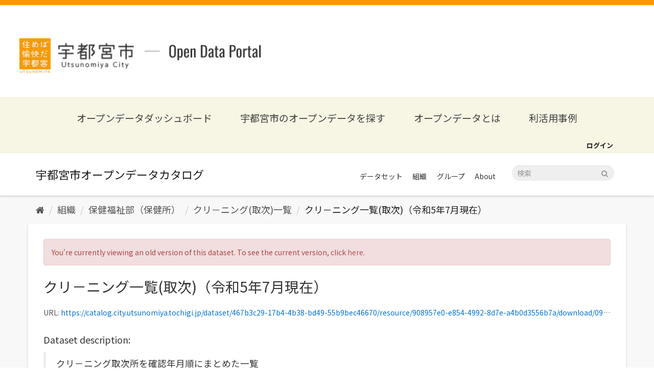

--- FILE ---
content_type: text/html; charset=utf-8
request_url: https://catalog.city.utsunomiya.tochigi.jp/dataset/467b3c29-17b4-4b38-bd49-55b9bec46670/resource/908957e0-e854-4992-8d7e-a4b0d3556b7a?activity_id=62dc505c-dd06-4597-b766-e2ce0e9e27c3
body_size: 25960
content:
<!DOCTYPE html>
<!--[if IE 9]> <html lang="ja" class="ie9"> <![endif]-->
<!--[if gt IE 8]><!--> <html lang="ja"> <!--<![endif]-->
  <head>
    <meta charset="utf-8" />
      <meta name="generator" content="ckan 2.9.5" />
      <meta name="viewport" content="width=device-width, initial-scale=1.0">
    <title>クリ－ニング(取次)一覧 - クリ－ニング一覧(取次)（令和5年7月現在） - 宇都宮市オープンデータカタログ</title>

    
    <meta property="og:type" content="website" />
<meta property="og:url" content="https://catalog.city.utsunomiya.tochigi.jp" />
<meta property="og:image" content="https://catalog.city.utsunomiya.tochigi.jp/base/images/ogp.png" />
<meta name="google-site-verification" content="K33xiOmbX_AvhKp5pSlNvmWLXXkL9IoBpULKfQl_mKk" />

<link rel="icon" type="image/png" sizes="32x32" href="/base/images/favicon-32x32.png">
<link rel="icon" type="image/png" sizes="16x16" href="/base/images/favicon-16x16.png">


      
      
      
      
    



    
      
      
    
  
  <meta property="og:title" content="クリ－ニング(取次)一覧 - クリ－ニング一覧(取次)（令和5年7月現在） - 宇都宮市オープンデータカタログ">
  <meta property="og:description" content="クリ－ニング取次所を確認年月順にまとめた一覧">


    
    <link href="/webassets/base/4f3188fa_main.css" rel="stylesheet"/>
<link href="/webassets/ckanext-custom-theme/731a29ae_custom.css" rel="stylesheet"/>
    
  </head>

  
  <body data-site-root="https://catalog.city.utsunomiya.tochigi.jp/" data-locale-root="https://catalog.city.utsunomiya.tochigi.jp/" >

    
    <div class="sr-only sr-only-focusable"><a href="#content">スキップして内容へ</a></div>
  

  
     
<header class="header">
  <div class="header__nav">
    <button class="header__nav__btn" id="navBtn"><span></span></button>
    <nav id="navCont" class="header__nav__cont">
      <a href="https://www.city.utsunomiya.tochigi.jp/" class="logo__link" target="_blank" rel="noreferrer noopenner">
        <img src="/base/images/footer-orange-logo.png" alt="宇都宮市オープンデータポータル" class="image">
      </a>
      <h1 class="humberger__site__title"><a href="https://data.city.utsunomiya.tochigi.jp/">オープンデータポータルサイト</a></h1>
      <ul class="list">
        <li class="list__item"><a href="https://data.city.utsunomiya.tochigi.jp/">オープンデータダッシュボード</a></li>
        <li class="list__item"><a href="/dataset">宇都宮市のオープンデータを探す</a></li>
        <li class="list__item"><a href="https://data.city.utsunomiya.tochigi.jp/about-opendata">オープンデータとは</a></li>
        <li class="list__item separate"><a href="https://data.city.utsunomiya.tochigi.jp/about-opendata/case">利活用事例</a></li>
        <li class="list__item">
          <a href="/organization">組織</a>
          <ul class="detail__list separate">
            <li><a href="/organization/0500000000" class="detail__list__item">行政経営部</a></li>
            <li><a href="/organization/1000000000" class="detail__list__item">総合政策部</a></li>
            <li><a href="/organization/1500000000" class="detail__list__item">理財部</a></li>
            <li><a href="/organization/2000000000" class="detail__list__item">市民まちづくり部</a></li>
            <li><a href="/organization/3000000000" class="detail__list__item">保健福祉部</a></li>
            <li><a href="/organization/3005000000" class="detail__list__item">保健福祉部（保健所）</a></li>
            <li><a href="/organization/3300000000" class="detail__list__item">子ども部</a></li>
            <li><a href="/organization/3500000000" class="detail__list__item">環境部</a></li>
            <li><a href="/organization/4000000000" class="detail__list__item">経済部</a></li>
            <li><a href="/organization/5000000000" class="detail__list__item">建設部</a></li>
            <li><a href="/organization/5500000000" class="detail__list__item">都市整備部</a></li>
            <li><a href="/organization/7000000000" class="detail__list__item">消防局</a></li>
            <li><a href="/organization/7600000000" class="detail__list__item">上下水道局</a></li>
            <li><a href="/organization/7900000000" class="detail__list__item">議会事務局</a></li>
            <li><a href="/organization/8200000000" class="detail__list__item">教育委員会事務局</a></li>
            <li><a href="/organization/8800000000" class="detail__list__item">選挙管理委員会事務局</a></li>
            <li><a href="/organization/9200000000" class="detail__list__item">農業委員会事務局</a></li>
          </ul>
        </li>
        <li class="list__item">
          <a href="/group">分野</a>
          <ul class="detail__list separate">
            <li><a href="/group/bousai-anzenanshin" class="detail__list__item">防災・安全安心</a></li>
            <li><a href="/group/koukyou-shisetsu" class="detail__list__item">公共施設</a></li>
            <li><a href="/group/jinkou-toukei" class="detail__list__item">人口統計</a></li>
            <li><a href="/group/toshikeikaku-tatemono-juutaku" class="detail__list__item">都市計画・建物・住宅</a></li>
            <li><a href="/group/fukushi" class="detail__list__item">福祉</a></li>
            <li><a href="/group/hoken-kenkou-eisei" class="detail__list__item">保健・健康・衛生</a></li>
            <li><a href="/group/kosodate" class="detail__list__item">子育て</a></li>
            <li><a href="/group/kankyou" class="detail__list__item">環境</a></li>
            <li><a href="/group/nougyou" class="detail__list__item">農業</a></li>
            <li><a href="/group/kyouiku-bunka" class="detail__list__item">教育・文化</a></li>
            <li><a href="/group/koutsuu" class="detail__list__item">交通</a></li>
            <li><a href="/group/shisei-jouhou" class="detail__list__item">市政情報</a></li>
            <li><a href="/group/shougyou-kougyou-kinyuu" class="detail__list__item">商業・工業・金融</a></li>
            <li><a href="/group/kankou-ibento" class="detail__list__item">観光・イベント</a></li>
          </ul>
        </li>
        <li class="list__item"><a href="https://data.city.utsunomiya.tochigi.jp/request">ご意見・ご要望</a></li>
        <li class="list__item"><a href="https://data.city.utsunomiya.tochigi.jp/terms">利用規約</a></li>
      </ul>
    </nav>

    <h1 class="header__title">
      <a href="https://data.city.utsunomiya.tochigi.jp/">
        <img class="header__title__img" src="/base/images/logo.png" alt="宇都宮市オープンデータポータル">
        <span class="header__title__text">宇都宮市<span>Open Data Potal</span></span>
      </a>
    </h1>
  </div>
</header>
<nav class="navigation">
  <div class="navigation__inner">
    <a href="https://data.city.utsunomiya.tochigi.jp/" class="navigation__item">オープンデータダッシュボード</a>
    <a href="/dataset" class="navigation__item">宇都宮市のオープンデータを探す</a>
    <a href="https://data.city.utsunomiya.tochigi.jp/about-opendata" class="navigation__item">オープンデータとは</a>
    <a href="https://data.city.utsunomiya.tochigi.jp/case" class="navigation__item">利活用事例</a>
  </div>
</nav>

<div class="account-masthead">
    <div class="container">
         
        <nav class="account not-authed" aria-label="Account">
            <ul class="list-unstyled">
                
                <li><a href="/user/login">ログイン</a></li>
                 
            </ul>
        </nav>
         
    </div>
</div>

<header class="navbar navbar-static-top masthead">
      
    <div class="container">
        <div class="navbar-right">
            <button data-target="#main-navigation-toggle" data-toggle="collapse" class="navbar-toggle collapsed"
                type="button" aria-label="expand or collapse" aria-expanded="false">
                <span class="sr-only">Toggle navigation</span>
                <span class="fa fa-bars"></span>
            </button>
        </div>
        <hgroup class="header-image navbar-left">
             
            <a class="logo" href="/"><img
                    src="/base/images/ckan-logo.png" alt="宇都宮市オープンデータカタログ"
                    title="宇都宮市オープンデータカタログ" /></a>
             
        </hgroup>

        <div class="collapse navbar-collapse" id="main-navigation-toggle">
            
            <nav class="section">
                <ul class="nav nav-pills">
                    
                    <li><a href="/dataset/">データセット</a></li><li><a href="/organization/">組織</a></li><li><a href="/group/">グループ</a></li><li><a href="/about">About</a></li>
                    
                </ul>
            </nav>
             
            <form class="section site-search simple-input" action="/dataset/" method="get">
                <div class="field">
                    <label for="field-sitewide-search">データセットを検索</label>
                    <input id="field-sitewide-search" type="text" class="form-control" name="q"
                        placeholder="検索" aria-label="データセット検索" />
                    <button class="btn-search" type="submit" aria-label="Submit"><i
                            class="fa fa-search"></i></button>
                </div>
            </form>
            
        </div>
    </div>
</header>

  
    <div class="main">
      <div id="content" class="container">
        
          
            <div class="flash-messages">
              
                
              
            </div>
          

          
            <div class="toolbar" role="navigation" aria-label="Breadcrumb">
              
                
                  <ol class="breadcrumb">
                    
<li class="home"><a href="/" aria-label="ホーム"><i class="fa fa-home"></i><span> ホーム</span></a></li>
                    
  
  
    
    
      
      
      <li><a href="/organization/">組織</a></li>
      <li><a href="/organization/3005000000">保健福祉部（保健所）</a></li>
    
    <li><a href="/dataset/467b3c29-17b4-4b38-bd49-55b9bec46670">クリ－ニング(取次)一覧</a></li>
  

  <li class="active"><a href="">クリ－ニング一覧(取次)（令和5年7月現在）</a></li>

                  </ol>
                
              
            </div>
          

          <div class="row wrapper">
            
            
  
    <section class="module module-resource" role="complementary">
      
      <div class="module-content">
        <div class="actions">
          
          <ul>
            
  
            
            
              <li>
                <div class="btn-group">
                <a class="btn btn-primary resource-url-analytics resource-type-None" href="https://catalog.city.utsunomiya.tochigi.jp/dataset/467b3c29-17b4-4b38-bd49-55b9bec46670/resource/908957e0-e854-4992-8d7e-a4b0d3556b7a/download/092011_seikatsueisei_kankyo_-kuriningutoritsugi.csv">
                  
                    <i class="fa fa-arrow-circle-o-down"></i> ダウンロード
                  
                </a>
                
                  
                <button class="btn btn-primary dropdown-toggle" data-toggle="dropdown">
                    <span class="caret"></span>
                  </button>
                <ul class="dropdown-menu">
                  <li>
                    <a href="/datastore/dump/908957e0-e854-4992-8d7e-a4b0d3556b7a?bom=True"
                      target="_blank"><span>CSV</span></a>
                    <a href="/datastore/dump/908957e0-e854-4992-8d7e-a4b0d3556b7a?format=tsv&amp;bom=True"
                      target="_blank"><span>TSV</span></a>
                    <a href="/datastore/dump/908957e0-e854-4992-8d7e-a4b0d3556b7a?format=json"
                      target="_blank"><span>JSON</span></a>
                    <a href="/datastore/dump/908957e0-e854-4992-8d7e-a4b0d3556b7a?format=xml"
                      target="_blank"><span>XML</span></a>
                  </li>
                </ul>
                  
                
                </div>
              </li>
            
            
  
    <li>

  
  
  <a class="btn btn-success" href="/api/1/util/snippet/api_info.html?resource_id=908957e0-e854-4992-8d7e-a4b0d3556b7a" data-module="api-info" data-module-template="/api/1/util/snippet/api_info.html?resource_id=908957e0-e854-4992-8d7e-a4b0d3556b7a" data-loading-text="ロード中..."><i class="fa fa-flask fa-lg"></i> データAPI</a>
</li>
  

          </ul>
          
        </div>
        
          
            
              <div id="activity-archive-notice" class="alert alert-danger">
                You're currently viewing an old version of this dataset. To see the current version, click <a href="/dataset/467b3c29-17b4-4b38-bd49-55b9bec46670">here</a>.
              </div>
            
          
          <h1 class="page-heading">クリ－ニング一覧(取次)（令和5年7月現在）</h1>
          
            
              <p class="text-muted ellipsis">URL: <a class="resource-url-analytics" href="https://catalog.city.utsunomiya.tochigi.jp/dataset/467b3c29-17b4-4b38-bd49-55b9bec46670/resource/908957e0-e854-4992-8d7e-a4b0d3556b7a/download/092011_seikatsueisei_kankyo_-kuriningutoritsugi.csv" title="https://catalog.city.utsunomiya.tochigi.jp/dataset/467b3c29-17b4-4b38-bd49-55b9bec46670/resource/908957e0-e854-4992-8d7e-a4b0d3556b7a/download/092011_seikatsueisei_kankyo_-kuriningutoritsugi.csv">https://catalog.city.utsunomiya.tochigi.jp/dataset/467b3c29-17b4-4b38-bd49-55b9bec46670/resource/908957e0-e854-4992-8d7e-a4b0d3556b7a/download/092011_seikatsueisei_kankyo_-kuriningutoritsugi.csv</a></p>
            
          
          <div class="prose notes" property="rdfs:label">
            
            
              <h3>Dataset description:</h3>
              <blockquote>クリ－ニング取次所を確認年月順にまとめた一覧</blockquote>
              <p>Source: <a href="/dataset/467b3c29-17b4-4b38-bd49-55b9bec46670">クリ－ニング(取次)一覧</a>
            
          </div>
        
      
      
    </section>
  


            
              <aside class="secondary col-sm-3">
                
                

  
    


  
    <section class="module module-narrow resources">
      
        
          <h2 class="module-heading"><i class="fa fa-files-o"></i> リソース</h2>
        
        
          <ul class="list-unstyled nav nav-simple">
            
              <li class="nav-item active">
                <a href="/dataset/467b3c29-17b4-4b38-bd49-55b9bec46670/resource/908957e0-e854-4992-8d7e-a4b0d3556b7a?inner_span=True&amp;activity_id=62dc505c-dd06-4597-b766-e2ce0e9e27c3">クリ－ニング一覧(取次)（令和5年7月現在）</a>
              </li>
            
          </ul>
        
      
    </section>
  

  

  
    

  <section class="module module-narrow social">
    
<h2 class="module-heading"><i class="fas fa-share-alt"></i> ソーシャル</h2>

    
<ul class="nav nav-simple">
  <li class="nav-item"><a href="https://twitter.com/share?url=https://catalog.city.utsunomiya.tochigi.jp/dataset/467b3c29-17b4-4b38-bd49-55b9bec46670/resource/908957e0-e854-4992-8d7e-a4b0d3556b7a?activity_id%3D62dc505c-dd06-4597-b766-e2ce0e9e27c3" target="_blank"><i class="fab fa-twitter"></i></a></li>
  <li class="nav-item"><a href="https://www.facebook.com/sharer.php?u=https://catalog.city.utsunomiya.tochigi.jp/dataset/467b3c29-17b4-4b38-bd49-55b9bec46670/resource/908957e0-e854-4992-8d7e-a4b0d3556b7a?activity_id%3D62dc505c-dd06-4597-b766-e2ce0e9e27c3" target="_blank"><i class="fab fa-facebook"></i></a></li>   
</ul>

  </section>

  

              </aside>
            

            
              <div class="primary col-sm-9 col-xs-12" role="main">
                
                
  
    
      <section class="module">
        
  
  
    <div class="module-content">
      <h2>データディクショナリ</h2>
      <table class="table table-striped table-bordered table-condensed" data-module="table-toggle-more">
        <thead>
          
          <tr>
            <th scope="col">列</th>
            <th scope="col">タイプ</th>
            <th scope="col">ラベル</th>
            <th scope="col">説明</th>
          </tr>
          
        </thead>
        
          
          
            <tr>
  <td>№</td>
  <td>numeric</td>
  <td></td>
  <td></td>
</tr>
          
            <tr>
  <td>確認番号</td>
  <td>text</td>
  <td></td>
  <td></td>
</tr>
          
            <tr>
  <td>確認年月日</td>
  <td>text</td>
  <td></td>
  <td></td>
</tr>
          
            <tr>
  <td>名称</td>
  <td>text</td>
  <td></td>
  <td></td>
</tr>
          
            <tr>
  <td>営業所所在地</td>
  <td>text</td>
  <td></td>
  <td></td>
</tr>
          
            <tr>
  <td>営業所電話番号</td>
  <td>text</td>
  <td></td>
  <td></td>
</tr>
          
            <tr>
  <td>開設者</td>
  <td>text</td>
  <td></td>
  <td></td>
</tr>
          
            <tr>
  <td>代表者</td>
  <td>text</td>
  <td></td>
  <td></td>
</tr>
          
            <tr>
  <td>開設者住所</td>
  <td>text</td>
  <td></td>
  <td></td>
</tr>
          
            <tr>
  <td>開設者電話番号</td>
  <td>text</td>
  <td></td>
  <td></td>
</tr>
          
        
      </table>
    </div>
  
  
  
        <div class="module-content">
          <h2>追加情報</h2>
          <table class="table table-striped table-bordered table-condensed" data-module="table-toggle-more">
            <thead>
              <tr>
                <th scope="col">フィールド</th>
                <th scope="col">値</th>
              </tr>
            </thead>
            <tbody>
              <tr>
                <th scope="row">最終更新日</th>
                <td>2023年8月23日</td>
              </tr>
              <tr>
                <th scope="row">メタデータ最終更新日時</th>
                <td>2023年8月23日</td>
              </tr>
              <tr>
                <th scope="row">作成日</th>
                <td>2022年2月26日</td>
              </tr>
              <tr>
                <th scope="row">データ形式</th>
                <td>CSV</td>
              </tr>
              <tr>
                <th scope="row">ライセンス</th>
                <td>


  
    
  
    <a href="http://www.opendefinition.org/licenses/cc-by" rel="dc:rights">クリエイティブ・コモンズ 表示</a>
  

  
</td>
              </tr>
              
                
              
                
                  <tr class="toggle-more"><th scope="row">Datastore active</th><td>True</td></tr>
                
              
                
              
                
                  <tr class="toggle-more"><th scope="row">Has views</th><td>True</td></tr>
                
              
                
                  <tr class="toggle-more"><th scope="row">Id</th><td>908957e0-e854-4992-8d7e-a4b0d3556b7a</td></tr>
                
              
                
              
                
              
                
                  <tr class="toggle-more"><th scope="row">Mimetype</th><td>text/csv</td></tr>
                
              
                
                  <tr class="toggle-more"><th scope="row">Package id</th><td>467b3c29-17b4-4b38-bd49-55b9bec46670</td></tr>
                
              
                
                  <tr class="toggle-more"><th scope="row">Size</th><td>17.3 KiB</td></tr>
                
              
                
                  <tr class="toggle-more"><th scope="row">State</th><td>active</td></tr>
                
              
                
                  <tr class="toggle-more"><th scope="row">Url type</th><td>upload</td></tr>
                
              
            </tbody>
          </table>
        </div>
        

      </section>
    
  

              </div>
            
          </div>
        
      </div>
    </div>
  
    <footer class="site-footer">
  <div class="container">
    
<h1 class="footer__title">
  <a href="https://www.city.utsunomiya.tochigi.jp/" target="_blank" rel="noreferrer noopenner">
    <img src="/base/images/footer-logo.png" alt="宇都宮市"
        class="image">
  </a>
</h1>

<div class="footer__contact">
    <p class="text">
      このページに関するお問合せ<br/>
      総合政策部　デジタル政策課
    </p>
    <p class="tel">028-632-2093</p>
    <p class="text">受付時間 : 午前8時30分～午後5時15分</p>
  </div>

  <p class="footer__site-title">
    <a href="https://data.city.utsunomiya.tochigi.jp/">宇都宮市　オープンデータポータル</a>
  </p>

  <dl class="footer__navigation">
    <div class="footer__navigation__item">
      <dt class="heading">組織</dt>
      <dd class="links">
        <a href="/organization/0500000000" class="links__item">行政経営部</a>
        <a href="/organization/1000000000" class="links__item">総合政策部</a>
        <a href="/organization/1500000000" class="links__item">理財部</a>
        <a href="/organization/2000000000" class="links__item">市民まちづくり部</a>
        <a href="/organization/3000000000" class="links__item">保健福祉部</a>
        <a href="/organization/3005000000" class="links__item">保健福祉部（保健所）</a>
      </dd>
    </div>
    <div class="footer__navigation__item">
      <dt class="heading"></dt>
      <dd class="links">
        <a href="/organization/3300000000" class="links__item">子ども部</a>
        <a href="/organization/3500000000" class="links__item">環境部</a>
        <a href="/organization/4000000000" class="links__item">経済部</a>
        <a href="/organization/5000000000" class="links__item">建設部</a>
        <a href="/organization/5500000000" class="links__item">都市整備部</a>
        <a href="/organization/7000000000" class="links__item">消防局</a>
      </dd>
    </div>

    <div class="footer__navigation__item">
      <dt class="heading"></dt>
      <dd class="links">
        <a href="/organization/7600000000" class="links__item">上下水道局</a>
        <a href="/organization/7900000000" class="links__item">議会事務局</a>
        <a href="/organization/8200000000" class="links__item">教育委員会事務局</a>
        <a href="/organization/8800000000" class="links__item">選挙管理委員会事務局</a>
        <a href="/organization/9200000000" class="links__item">農業委員会事務局</a>
      </dd>
    </div>

    <div class="footer__navigation__item">
      <dt class="heading">分野</dt>
      <dd class="links">
        <a href="/group/bousai-anzenanshin" class="links__item">防災・安全安心</a>
        <a href="/group/koukyou-shisetsu" class="links__item">公共施設</a>
        <a href="/group/jinkou-toukei" class="links__item">人口統計</a>
        <a href="/group/toshikeikaku-tatemono-juutaku" class="links__item">都市計画・建物・住宅</a>
        <a href="/group/fukushi" class="links__item">福祉</a>
        <a href="/group/hoken-kenkou-eisei" class="links__item">保健・健康・衛生</a>
        <a href="/group/kosodate" class="links__item">子育て</a>
      </dd>
    </div>
    <div class="footer__navigation__item">
      <dt class="heading"></dt>
      <dd class="links">
        <a href="/group/kankyou" class="links__item">環境</a>
        <a href="/group/nougyou" class="links__item">農業</a>
        <a href="/group/kyouiku-bunka" class="links__item">教育・文化</a>
        <a href="/group/koutsuu" class="links__item">交通</a>
        <a href="/group/shisei-jouhou" class="links__item">市政情報</a>
        <a href="/group/shougyou-kougyou-kinyuu" class="links__item">商業・工業・金融</a>
        <a href="/group/kankou-ibento" class="links__item">観光・イベント</a>
      </dd>
    </div>

    <div class="footer__navigation__item">
      <dt class="heading">その他</dt>
      <dd class="links">
        <a href="https://data.city.utsunomiya.tochigi.jp/about-opendata"  target="_blank" class="links__item">オープンデータとは</a>
        <a href="https://data.city.utsunomiya.tochigi.jp/request" target="_blank" class="links__item">ご意見・ご要望</a>
        <a href="https://data.city.utsunomiya.tochigi.jp/terms" target="_blank" class="links__item">利用規約</a>
      </dd>
    </div>
  </dl>

  <p class="footer__copyright">Copyright © Utsunomiya City, All Rights Reserved.</p>

  </div>

  
    
  
</footer>
  
  
  
  
  

    

<script src="https://kit.fontawesome.com/8e004c27cb.js" crossorigin="anonymous"></script>
<!-- Global site tag (gtag.js) - Google Analytics -->
<script async src="https://www.googletagmanager.com/gtag/js?id=G-KPXB83HS2S"></script>
<script>
    window.dataLayer = window.dataLayer || [];
    function gtag() { dataLayer.push(arguments); }
    gtag('js', new Date());

    gtag('config', 'G-KPXB83HS2S');
</script>


      

    
    
    <link href="/webassets/vendor/f3b8236b_select2.css" rel="stylesheet"/>
<link href="/webassets/vendor/0b01aef1_font-awesome.css" rel="stylesheet"/>
    <script src="/webassets/vendor/d8ae4bed_jquery.js" type="text/javascript"></script>
<script src="/webassets/vendor/fb6095a0_vendor.js" type="text/javascript"></script>
<script src="/webassets/vendor/580fa18d_bootstrap.js" type="text/javascript"></script>
<script src="/webassets/base/15a18f6c_main.js" type="text/javascript"></script>
<script src="/webassets/base/266988e1_ckan.js" type="text/javascript"></script>
<script src="/webassets/ckanext-custom-theme/1089103a_custom.js" type="text/javascript"></script>
  </body>
</html>